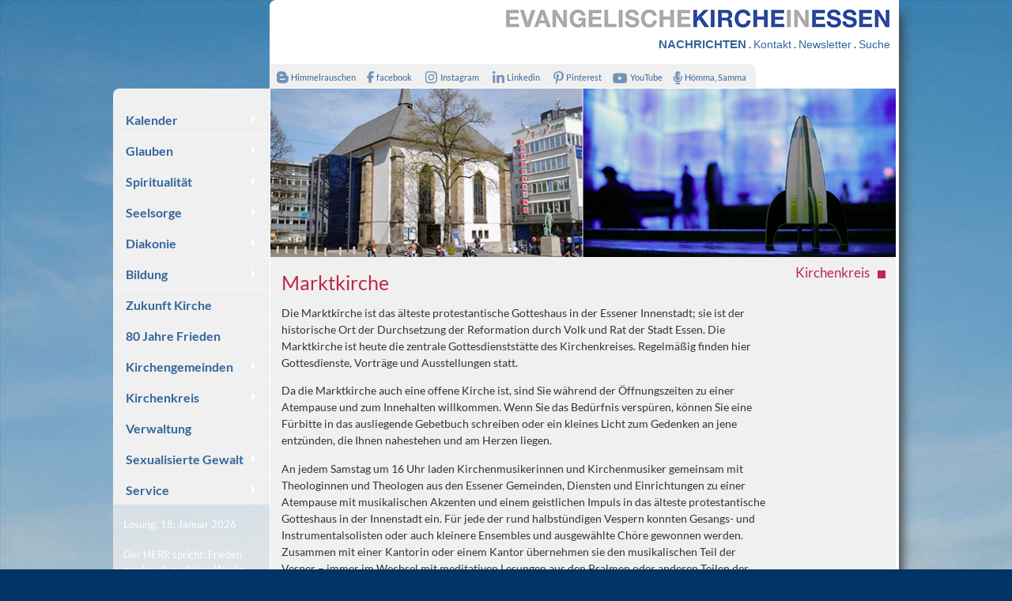

--- FILE ---
content_type: text/html; charset=UTF-8
request_url: https://kirche-essen.de/?file=kirchenkreis-marktkiche
body_size: 19607
content:
<!DOCTYPE html>
  <html>
<head>
  <meta charset="utf-8" />
  <title>Evangelischer Kirchenkreis Essen</title>
<!-- META -->
<meta name=viewport content="width=device-width">
  <meta http-equiv="content-language" content="de" />
  <meta name="language" content="deutsch, de" />
  <meta http-equiv="expires" content="0" />
  <meta name="robots" content="INDEX, FOLLOW" />
  <meta name="expires" content="never" />
  <meta name="revisit-after" CONTENT="5 days" />
  <meta name="Coverage" content="NRW" />
  <meta name="author" content="Kirchenkreis Evangelische Kirche in Essen" />
  <meta name="copyright" content="Kirchenkreis Evangelische Kirche in Essen" />
  <meta name="publisher" content="Kirchenkreis Evangelische Kirche in Essen" />
  <meta name="keywords" content="Evangelisch, Kirche, Essen, Kirchenkreis, Gemeinde, Stadt, Stadtteil, Gemeinde, Gottesdienst, Rheinland, Ruhrgebiet, Diakonie, Wiedereintritt, Superintendent, Synode, Pfarrer" />
  <meta name="description" content="Aktuelle Informationen und Nachrichten aus dem Evangelischen Kirchenkreis Essen. Berichte aus den Gemeinden und kirchlichen Einrichtungen." />
<meta property="og:title" content="Nachrichten aus dem Kirchenkreis Essen" />
<meta property="og:description" content="Aktueller Artikel" />
<meta property="og:image" content="https://www.kirche-essen.de/img/css/logo-evanglische-kirche-essen.png" />
<!-- STYLES -->
  <link href="inc/css/boilerplate.css" rel="stylesheet" type="text/css">
  <link href="inc/css/basic.css?=v2" rel="stylesheet" type="text/css" media="screen" />
  <link href="inc/css/shariff.complete.css" rel="stylesheet">

<!-- STYLES Navigation -->
  <link rel="stylesheet" media="screen" href="inc/nav-menu/css/superfish.css">
  <link rel="stylesheet" media="screen" href="inc/nav-menu/css/superfish-vertical.css">
  <link rel="stylesheet" href="inc/SlickNav/slicknav.css" />

<!-- STYLES FONTS | SCRIPTS -->  
  <link rel="shortcut icon" href="inc/ico/kircheessen.ico" />
  <script src="inc/js/modernizr.min.js"></script>
</head>

<body>
<div id="wrap">
<div id="logo-nav-top">
<!--<p class="adresstop">Haus der Evangelischen Kirche | III. Hagen 39 | 45127&nbsp;Essen</p>-->
<a href="index.php?file=news" alt="Zu den Nachrichten der Startseite"><img src="img/css/logo-evanglische-kirche-essen.png" alt="Logo Evangelische Kirche in Essen"></a>
<!-- begin horizontal navigation -->
<ul id="navigationhead"><li><a style="font-weight:bold;font-size:105%;" href="index.php?file=news" title="Nachrichten der Startseite" >NACHRICHTEN</a> . </li><li><a href="index.php?file=kontakt" title="Kontakt und Kontaktdaten">Kontakt</a> . <li><a href="index.php?file=newsletter" title="Links">Newsletter</a></li> . </li><li><a href="index.php?file=suche" title="Suche">Suche</a></li></ul>
<div id="sm_buttons">
<a href="https://www.himmelrauschen.de" target="_blank"><img src="img/css/sm-blogger.svg" alt="Himmelrauschen Blog des Kirchenkreises" titel="Blog" width="18px" align="absmiddle" />Himmelrauschen</a><a href="https://www.facebook.com/kirchenkreis.essen" target="_blank"><img src="img/css/sm-facebook.svg" alt="Facebookseite des Essener Kirchenkreises" titel="Facebook" width="12px" align="absmiddle" />facebook</a>
<a href="https://www.instagram.com/evangelischinessen" target="_blank"><img src="img/css/sm-instagram.svg" alt="Evangelisch in essen auf Instagram" titel="Instagram" width="18px" align="absmiddle" />Instagram</a>
<a href="https://www.linkedin.com/company/evangelische-kirche-in-essen" target="_blank"><img src="img/css/sm-linkedin.svg" alt="Linkedin Profil des Kirchenkreises" titel="Linkedin" width="18px" align="absmiddle" />Linkedin</a>
<a href="https://www.pinterest.de/evangelischinessen/" target="_blank"><img src="img/css/sm-pinterest.svg" alt="Pinterest Online-Pinnwand des Kirchenkreises" titel="Pinterest" width="16px" align="absmiddle" />Pinterest</a>
<a href="https://www.youtube.com/user/kirchenkreisessen" target="_blank"><img src="img/css/sm-youtube.svg" alt="YouTube Kanal des Essener Kirchenkreises" titel="YouTube" width="18px" align="absmiddle" />YouTube</a><a href="https://www.hoemma-samma.de" target="_blank"><img src="img/css/sm-microphone.svg" alt="Podcast des Essener Kirchenkreises" titel="Podcast" width="14px" align="absmiddle" />Hömma, Samma</a>
</div>

<!-- end horizontal navigation top -->
</div>

<!-- begin navigation mainmenu-->
<div id="navigation">
&nbsp;
<ul id="menu" class="sf-menu sf-vertical">
 <li class="current"><a href="#">Kalender</a>
  <ul>
   <li><a href="?file=sonntag_neu">Alle Gottesdienste</a></li>
   <li><a href="?c=veranstaltungen&s=events_s&file=events_s&evType=1&pageID=1&highlight=high">Besondere Gottesdienste</a></li>
   <li><a href="?c=veranstaltungen&s=events_s&file=events_s&evType=4&pageID=1">Musik</a></li>
   <li><a href="?c=veranstaltungen&s=events_s&file=events_s&evType=3&pageID=1">Bildung</a></li>
   <li><a href="?c=veranstaltungen&s=events_s&file=events_s&evType=6&pageID=1">Ausstellungen</a></li>
   <li><a href="?c=veranstaltungen&s=events_s&file=events_s&evType=8&pageID=1">Kinder & Jugend</a></li>
   <li><a href="?c=veranstaltungen&s=events_s&file=events_s&evType=7&pageID=1">Feiern & Feste</a></li>
   <li><a href="?c=veranstaltungen&s=events_s&file=events_s&evType=9&pageID=1">Märkte & Basare</a></li>
  </ul>
 </li>
 
 <li><a href="#">Glauben</a>
  <ul>
   <li><a href="?file=bibel">Bibel & Bekenntnis</a></li>
   <li><a href="?file=gottesdienst">Gottesdienst & Verkündigung</a></li>
   <li><a href="?file=taufe">Taufe</a></li>
   <li><a href="?file=konfirmation">Konfirmation</a></li>
   <li><a href="?file=trauung">Trauung</a></li>
   <li><a href="?file=bestattung">Bestattung</a></li>
   <li><a href="?file=feiertage">Feiertage</a></li>
   <li><a href="?file=zukunft-kirche-segen45">Segen45</a></li>
  </ul>
 </li>
	
	<li><a href="#">Spiritualität</a>
  <ul>
   <li><a href="?file=spiritualitaet-meditation-kontemplation">Meditation & Kontemplation</a></li>
   <li><a href="?file=spiritualitaet-herzensgebet">Herzensgebet</a></li>
   <li><a href="?file=spiritualitaet-geistliche-begleitung">Geistliche Begleitung</a></li>
   <li><a href="?file=spiritualitaet-handauflegen">Handauflegen</a></li>
   <li><a href="?file=spiritualitaet-salbungsgottesdienste">Salbungsgottesdienste</a></li>
   <li><a href="?file=spiritualitaet-meditativer-tanz">Meditativer Tanz</a></li>
   <li><a href="?file=spiritualitaet-exerzitien-alltag">Exerzitien im Alltag &ndash; Fastenzeit</a></li>
   <li><a href="?file=spiritualitaet-pilgern">Pilgern</a></li>
   <li><a href="?file=spiritualitaet-beichte">Beichte &ndash; ein Angebot Gottes</a></li>
   <li><a href="?file=spiritualitaet-bibliolog">Bibliolog</a></li>
   <li><a href="?file=spiritualitaet-bibliodrama">Bibliodrama</a></li>
   <li><a href="?file=spiritualitaet-bibeltheater">Bibeltheater</a></li>
  </ul>
 </li>
 
 <li><a href="?file=seelsorge">Seelsorge</a>
 <ul>
   <li><a href="?file=seelsorge">Glaubens- & Lebensfragen</a></li>
   <li><a href="?file=seelsorge-gehoerlosen-schwerhoerigen-seelsorge">Gehörlosen- & Schwerhörigenseelsorge</a></li>
   <li><a href="?file=seelsorge-krankenhausseelsorge">Krankenhausseelsorge</a></li>
   <li><a href="?file=seelsorge-notfallseelsorge">Notfallseelsorge</a></li>
   <li><a href="?file=seelsorge-straffaelligenseelsorge">Straffälligenseelsorge</a></li>
   <li><a href="?file=seelsorge-telefonseelsorge">Telefonseelsorge</a></li>
   <li><a href="?file=seelsorge-aus-fortbildung-ehrenamtliche">Aus- & Fortbildung für Ehrenamtliche</a></li>
  </ul>
  </li>
 
 <li><a href="#">Diakonie</a>
  <ul>
   <li><a href="?file=diakonie-aufgaben-ziele">Aufgaben & Ziele</a></li>
   <li><a href="?file=diakonie-einrichtungen">Einrichtungen</a></li>
   <li><a href="?file=diakonie-beratung">Beratung</a></li>
   <li><a href="?file=diakonie-soziale-servicestelle">Soziale Servicestelle</a></li>
   <li><a href="?file=diakonie-sozialdiakonische-stiftung">Sozialdiakonische Stiftung</a></li>
  </ul>
 </li>
 
 <li><a href="#">Bildung</a>
  <ul>
	<li><a href="?file=bildung-aufgaben-ziele">Aufgaben & Ziele</a></li>
	<li><a href="?file=bildung-kindertagesstaetten">Kindertagesstätten</a></li>
	<li><a href="?file=bildung-kinder-jugendarbeit">Kinder- & Jugendarbeit</a></li>
	<li><a href="?file=bildung-konfirmandenarbeit">Konfirmandenunterricht</a></li>
	<li><a href="?file=bildung-schule">Schule</a></li>
	<li><a href="?file=bildung-hochschule">Hochschule</a></li>
	<li><a href="?file=bildung-erwachsenenbildung">Erwachsenenbildung</a></li>
	<li><a href="?file=bildung-kirche-kunst">Kirche & Kunst</a></li>
	<li><a href="?file=bildung-kirchenmusik">Kirchenmusik</a></li>
  </ul>
 </li>
 
 <li><a href="?file=zukunft-kirche">Zukunft Kirche</a></li>
 <li><a href="?file=80-jahre-frieden">80 Jahre Frieden</a></li>
  	
 <li><a href="#">Kirchengemeinden</a>
  <ul>
   <li><a href="?file=gemeinden-organisation-leitung">Organisation & Leitung</a></li>
   <li><a href="?file=gemeinden">Alle Gemeinden</a></li>
   <li><a href="?file=gemeindebriefe">Gemeindebriefe</a></li>
   <li><a href="?file=offenekirchen">Offene Kirchen</a></li>
   <li><a href="?file=friedhoefe-essen">Friedhöfe</a></li>
  </ul>
 </li>
 
 <li><a href="#">Kirchenkreis</a>
  <ul>
   <li class="current"><a href="#">Organisation & Leitung</a>
     <ul>
      <li class="current"><a href="?file=kreissynode">Kreissynode</a></li>
      <li><a href="?file=kreissynodalvorstand">Kreissynodalvorstand</a></li>
      <li><a href="?file=kirchenkreis-superintendent">Superintendentin</a></li>
      <li><a href="?file=kirchenkreis-assesor-skriba">Assessorin und Skriba</a></li>
    </ul>
   </li>
    <li class="current"><a href="#">Gemeindeübergreifende Dienste</a>
    <ul>
      <li class="current"><a href="?file=gue-dienste-diakonisches-werk">Diakonisches Werk</a></li>
      <li><a href="?file=gue-dienste-erwachsenenbildung">Erwachsenenbildung</a></li>
      <li><a href="?file=gue-dienste-gehoerlosen-schwerhoerigen-seelsorge">Gehörlosen & Schwerhörigen Seelsorge</a></li>
	<li><a href="?file=gue-dienste-inklusion">Pfarrstelle für Inklusion</a></li>
       <li><a href="?file=gue-dienste-jugendarbeit">Jugendarbeit</a></li>
      <li><a href="?file=gue-dienste-krankenhausseelsorge">Krankenhausseelsorge</a></li>
      <li><a href="?file=gue-dienste-kreiskantorat">Kreiskantorat</a></li>
      <li><a href="?file=gue-dienste-menschenstadt-essen">Menschenstadt Essen</a></li>
       <li><a href="?file=gue-dienste-notfallseelsorge">Notfallseelsorge</a></li>
        <li><a href="?file=gue-dienste-oeffentlichkeitsarbeit">Öffentlichkeitsarbeit</a></li>
         <li><a href="?file=gue-dienste-religionsunterricht">Religionsunterricht</a></li>
          <li><a href="?file=gue-dienste-straffaelligenseelsorge">Straffälligenseelsorge</a></li>
           <li><a href="?file=gue-dienste-studierendenzentrum">Studierendenzentrum</a></li>
            <li><a href="?file=gue-dienste-telefonseelsorge">Telefonseelsorge</a></li>
		<li><a href="?file=zukunft-kirche-segen45">Segen45</a></li>
    </ul>
   </li>
   <li><a href="?file=kirchenkreis-ausschuesse-beiraete">Ausschüsse & Beiräte</a></li>
   <li><a href="?file=kirchenkreis-beauftragungen">Beauftragte</a></li>
   <li><a href="?file=kirchenkreis-ehrenamt">Ehrenamt</a></li>
   <li><a href="?file=kirchenkreis-klimaschutz">Klimaschutz</a></li> 
   <li><a href="?file=zukunft-innovative-kirche">Innovative Kirche</a></li> 
   <li><a href="?file=kirchenkreis-kirche-im-dialog">Kirche im Dialog</a></li>
   <li><a href="?file=kirchenkreis-internationale-partnerschaften">Internationale Ökumene</a></li>
   <li><a href="?file=kirchenkreis-finanzen">Finanzen</a></li>
   <li><a href="?file=kirchenkreis-daten-fakten">Daten & Fakten</a></li>
   <li><a href="?file=kirchenkreis-geschichte">Geschichte</a></li>
   <li><a href="?file=kirchenkreis-haus-der-evangelischen-kiche">Haus der Evangelischen Kirche</a></li>
   <li><a href="?file=kirchenkreis-marktkiche">Marktkirche</a></li>
   <li><a href="?file=kirchenkreis-konzeption">Konzeption</a></li>
  </ul>
 </li>
 
 <li><a href="?file=verwaltung">Verwaltung</a></li>
	
 <li><a href="?file=schutzkonzept-sexualisierte-gewalt" title="Schutz vor sexualisierter Gewalt">Sexualisierte Gewalt</a>
	<ul>
   <li><a href="?file=schutzkonzept-sexualisierte-gewalt">Worum es geht</a></li>
   <li><a href="?file=schutzkonzept-sexualisierte-gewalt-vertrauenspersonen">Vertrauenspersonen</a></li>
   <li><a href="?file=schutzkonzept-sexualisierte-gewalt-leitlinien">Leitlinien</a></li>
   <li><a href="?file=schutzkonzept-sexualisierte-gewalt-was-wir-tun">Was wir tun</a></li>
	<li><a href="?file=schutzkonzept-sexualisierte-gewalt-schulungen-und-kontakt">Schulungen & Kontakt</a></li>
  </ul>
	</li>
 
 <li><a href="#">Service</a>
  <ul>
    <li><a href="?file=service-fragen">Häufige Fragen</a></li>
    <li><a href="?file=service-kirchensteuer">Kirchensteuer</a></li>
    <li><a href="?file=service-wiedereintritt">Wiedereintritt</a></li>
    <li><a href="?file=gemeindesuche_d3">Gemeindesuche</a></li>
    <li><a href="?file=newsletter">Newsletter</a></li>
    <li><a href="?file=service-pressestelle">Pressestelle</a></li>
    <li><a href="?file=chronik_d">Nachrichtenarchiv</a></li>
     <li class="current"><a href="#">Stellenangebote</a>
      <ul>
       <li class="current"><a href="?file=service-stellenangebote-hauptamtliche">Hauptamtliche Mitarbeit</a></li>
       <li><a href="?file=service-stellenangebote-ausbildung">Ausbildung</a></li>
       <li><a href="?file=service-stellenangebote-freiwilligendienste">Freiwilligendienste</a></li>
      </ul>
     </li>
    <li><a href="?file=service-links">Wichtige Links</a></li>
    <li><a href="?file=download">Downloads</a></li>
  </ul>
 </li>
</ul>
<!-- LOSUNG -->
<p id="losung">Losung, 18. Januar 2026<br><br>Der HERR spricht:&#160;Frieden mache ich zu deiner Wache und Gerechtigkeit zu deiner Obrigkeit.<br>Jesaja 60,17<br><br>Es wird mit uns sein Gnade, Barmherzigkeit und Friede von Gott, dem Vater, und von Jesus Christus, dem Sohn des Vaters, in Wahrheit und Liebe.<br>2.Johannes 1,3</p>
</div>
<!--end navigation mainmenu-->

<!-- begin content-->
<div id="content">
﻿<img class="imagehead0" alt="Haus der Evangelischen Kirche - III. Hagen 39" src="img/pic/k_kirchenkreis-marktkirche.jpg">
<h1>Kirchenkreis</h1>
<h2>Marktkirche</h2>
<p>Die  Marktkirche ist das älteste protestantische Gotteshaus in der Essener  Innenstadt; sie ist der historische Ort der Durchsetzung der Reformation durch  Volk und Rat der Stadt Essen. Die Marktkirche ist heute die zentrale Gottesdienststätte  des Kirchenkreises. Regelmäßig finden hier Gottesdienste, Vorträge und  Ausstellungen statt. </p>
<p>Da  die Marktkirche auch eine offene Kirche ist, sind Sie während der  Öffnungszeiten zu einer Atempause und zum Innehalten willkommen. Wenn Sie das  Bedürfnis verspüren, können Sie eine Fürbitte in das ausliegende Gebetbuch  schreiben oder ein kleines Licht zum Gedenken an jene entzünden, die Ihnen  nahestehen und am Herzen liegen.</p>
<p>An jedem Samstag um 16 Uhr laden Kirchenmusikerinnen und Kirchenmusiker gemeinsam mit Theologinnen und Theologen aus den Essener Gemeinden, Diensten und Einrichtungen zu einer Atempause mit musikalischen Akzenten und einem geistlichen Impuls in das älteste protestantische Gotteshaus in der Innenstadt ein. Für jede der rund halbstündigen Vespern konnten Gesangs- und Instrumentalsolisten oder auch kleinere Ensembles und ausgewählte Chöre gewonnen werden. Zusammen mit einer Kantorin oder einem Kantor übernehmen sie den musikalischen Teil der Vesper – immer im Wechsel mit meditativen Lesungen aus den Psalmen oder anderen Teilen der Bibel, lyrischen oder literarischen Texten und Gebeten. Der Eintritt ist frei.</p>
<p>An  jedem Mittwoch – außer an Feiertagen – öffnet von 15 bis 18 Uhr die zentrale  Wiedereintrittsstelle der Evangelischen Kirche in Essen ihre Türen im  Untergeschoss der Marktkirche: Wenn Sie als Christin oder Christ getauft  wurden, formell aus der Kirche ausgetreten sind und nun wieder in die  Evangelische Kirche eintreten wollen, werden Sie nach einem Gespräch, zu dem  Sie sich nicht anmelden brauchen und dessen Dauer Sie selbst bestimmen, wieder  aufgenommen. Was Sie dazu benötigen, finden Sie auf unserer Seite 
<a title="Wiedereintritt" href="?file=service-wiedereintritt">&raquo;&nbsp;Service&nbsp;|&nbsp;Wiedereintritt</a>.</p>
<p>Unter <a href="http://www.marktkirche-essen.de" target="_blank">» www.marktkirche-essen.de</a> 
ist die Marktkirche mit einer eigenen Seite im Internet  vertreten: Hier finden Sie detaillierte Informationen über die Geschichte und  Bedeutung dieses Gotteshauses, Fotogalerien und natürlich auch sämtliche  Termine von Gottesdiensten und Kulturveranstaltungen.</p>
<p>Kontakt</p>
<p>Marktkirche<br />
  Markt  2, 
  45127  Essen<br />
  Telefon  Marktkirchenbüro 0201 / 2205-369<br />
  Mail  <a href="mailto:marktkirche@evkirche-essen.net">marktkirche@evkirche-essen.net</a><br />
  Internet:  <a href="http://www.marktkirche-essen.de" target="_blank">www.marktkirche-essen.de</a></p>


</div>
<!-- end content-->
   
<!-- begin footer-->
  <div id="footer">
   <div class="footer-1-nav">
   <ul class="footer-navigation">
   <li><a href="?file=news" alt="Zu den Nachrichten der Startseite">&rsaquo;&thinsp;Nachrichten</a></li>
   <li><a href="?c=veranstaltungen&s=events_s&file=events_s&evType=4&pageID=1">&rsaquo;&thinsp;Kalender</a></li>
   <li><a href="?file=sonntag_neu">&rsaquo;&thinsp;Gottesdienste</a></li>
   <li><a href="?file=gemeinden">&rsaquo;&thinsp;Kirchengemeinden</a></li>
   <li><a href="?file=kirchenkreis-organisation-leitung">&rsaquo;&thinsp;Kirchenkreis</a></li>
   <li><a href="?file=gemeindebriefe">&rsaquo;&thinsp;Gemeindebriefe</a></li>
   </ul>
   </div>
   <div class="footer-2-impress">
   <p class="footerline">Evangelischer Kirchenkreis Essen<br>
      Haus der Evangelischen Kirche | III.Hagen 39, 45127 Essen<br>
      Mail:&nbsp;<a style="color:#888;border-bottom:#888 thin dotted;font-weight:bold;" href="mailto:kirchenkreis@evkirche-essen.de">&nbsp;info@evkirche-essen.de</a></p>
	<p style="color:#FFF;text-align:center;margin-top:1em;">&nbsp;&nbsp;&nbsp;&nbsp;&nbsp;<a style="color:#FFF;margin-right:0.4em;" href="?file=impressum">Impressum</a> &middot; <a style="color:#FFF;margin-right:0.5em;margin-left:0.4em;" href="?file=datenschutz">Datenschutz</a></p>
  <p style="text-align:center;"><a href="?file=kontakt">Kontakt</a>&nbsp;&nbsp;.&nbsp;&nbsp;<a href="?file=newsletter">Newsletter</a>&nbsp;&nbsp;.&nbsp;&nbsp;<a href="?file=suche">Suche</a><br>
  </div>
  </div>
<!-- end footer-->
</div>
<!-- end wrap-->

<!-- SCRIPTS -->
<script src="inc/js/jquery.min.js"></script>
<script src="inc/nav-menu/js/hoverIntent.js"></script>
<script src="inc/nav-menu/js/superfish.js"></script>
<script>
	jQuery(document).ready(function(){
		jQuery('ul.sf-menu').superfish({
			animation: {height:'show'},	// slide-down effect without fade-in
			delay:		 400			// 0.4 second delay on mouseout
		});
	});
</script>
<script src="inc/SlickNav/jquery.slicknav.min.js"></script>
<script type="text/javascript">
$(document).ready(function(){
	$('#menu').slicknav();
});
</script>
<script src="inc/css/shariff.complete.js"></script>
<!-- Google Map 2-Klick -->  
<script src="inc/js/js.cookie.min.js"></script>
<script src="inc/js/main.js"></script>
</body>
</html>


--- FILE ---
content_type: text/css
request_url: https://kirche-essen.de/inc/css/boilerplate.css
body_size: 12390
content:
@charset "utf-8";
/*
/* 
 * HTML5 ✰ Boilerplate
 *
 * Das Folgende ist das Ergebnis umfangreicher Nachforschungen zum browserunabhängigen Webdesign. 
 * Verweise auf die Urheber finden Sie in den Codekommentaren, außerdem ein herzliches Dankeschön an Nicolas Gallagher, Jonathan Neal,
 * Kroc Camen und die H5BP-Entwicklergemeinde und das H5BP-Team.
 *
 * Ausführliche Informationen über diesen CSS-Code gibt's unter h5bp.com/css
 * 
 * Dreamweaver-Modifikationen:
 * 1. Auswahlmarkierung auskommentiert
 * 2. Abschnitt über Medienabfrage entfernt (wir definieren unsere eigene Medienabfrage in einer gesonderten Datei)
 *
 * ==|== Normalisieren ======================================================
 */


/* =============================================================================
   HTML5-Anzeigedefinitionen
   ========================================================================== */

article, aside, details, figcaption, figure, footer, header, hgroup, nav, section { display: block; }
audio, canvas, video { display: inline-block; *display: inline; *zoom: 1; }
audio:not([controls]) { display: none; }
[hidden] { display: none; }

/* =============================================================================
   Basis
   ========================================================================== */

/*
  * 1. Die Anpassung der Textgröße führt in IE6/7 zu merkwürdigen Resultaten, wenn die Schriftgröße des Bodytexts in em-Einheiten angegeben ist
 * 2. Erzwingen einer vertikalen Bildlaufleiste in Nicht-IE-Browsern
 * 3. Verhindern der iOS-Textgrößenanpassung beim Ändern der Geräteausrichtung ohne den Benutzerzoom zu deaktivieren: h5bp.com/g
 */

html { font-size: 100%; overflow-y: scroll; -webkit-text-size-adjust: 100%; -ms-text-size-adjust: 100%; }

body { margin: 0; color: #333;font-size: 99.01%; line-height: 1.231; background:#003366 url("../../img/css/back.jpg") no-repeat;background-attachment:fixed;}

/*body { padding:0;  margin:0 auto;}*/

body, button, input, select, textarea { font-family: 'Lato', helvetica, arial, verdana, sans-serif; color: #333; }


h2 {
  font-size: 1.6em;
  color: #be2849;
  padding: 0;
  margin-bottom: 0.5em;
  margin-left: 0.55em;
  font-weight:normal;
}

h3 {
  margin-top: 1.4em;
  margin-bottom:0.2em;
  margin-right: 2em;
  margin-left: 0.8em;
  font-size: 120%;
  color: #000066;
  padding: 0 0 -0.15em 0;
  border-bottom:1px #666666	dotted;
  font-weight:normal;
  line-height:1.4em;
}

h4 {
  font-size: 95%;
  line-height: 1.2em;
  margin-top: 1.3em;
  margin-left: 0.9em;
  margin-bottom:-0.1em;
  color: #666;
  padding:0em 0em 0em 0em;
}


h5 {
  margin-top: 1.2em;
  margin-left: 1em;
  margin-bottom: -0.25em;
  font-size: 95%;
  color: #666;
  font-weight:normal;
  padding:0em 0em 0em 0em;
}

h6 {
  margin-top:0.8em;
  margin-left: 1em;
  margin-bottom:-0.7em;
  font-size:90%;
  font-weight:normal;
  color: #000066;
}


/* 
 * Textschatten in der Auswahlmarkierung entfernen: h5bp.com/i
 * Die folgenden Auswahldeklarationen müssen getrennt voneinander erfolgen
 * Außerdem: leuchtendes Pink! (Die Hintergrundfarbe kann auch an das Design angepasst werden.)
 */

/* Dreamweaver: die folgenden Codestellen auskommentieren, wenn die Auswahlmarkierung angepasst werden soll
 *::-moz-selection { background: #fe57a1; color: #fff; text-shadow: none; }
 *::selection { background: #fe57a1; color: #fff; text-shadow: none; }
 */

/* =============================================================================
   Hyperlinks
   ========================================================================== */

a:link {
  color: #336699;
  text-decoration: none;
  font-weight: normal;
}

a:visited {
  color: #336699;
  text-decoration: none;
  font-weight: normal;
}

a:hover {
  color: #be2849;
  text-decoration: underline;
  font-weight: normal;
}

a:focus {
  color: be2849;
  text-decoration: none;
  font-weight: normal;
}

a:active {
  color: #be2849;
  text-decoration: none;
  font-weight: normal;
}

a img {border:0; margin: 0; padding: 0; border-bottom:none;}

/* Verbessert in allen Browsern die Lesbarkeit von Hyperlinks, die über die Tabulatortaste fokussiert werden (focus) und von Hyperlinks, auf die der Mauszeiger gerichtet ist (hover): h5bp.com/h */
a:hover, a:active { outline: 0; }


/* =============================================================================
   Typografie
   ========================================================================== */

abbr[title] { border-bottom: 1px dotted; }

b, strong { font-weight: bold; }

blockquote { margin: 1em 40px; }

dfn { font-style: italic; }

hr { display: block; height: 1px; border: 0; border-top: 1px solid #E6E6E6; margin: 1em 1em; padding: 0; }

ins { background: #ff9; color: #000; text-decoration: none; }

mark { background: #ff0; color: #000; font-style: italic; font-weight: bold; }

/* Nichtproportionale Schriftfamilie neu deklarieren: h5bp.com/j */
pre, code, kbd, samp { font-family: monospace, monospace; _font-family: 'courier new', monospace; font-size: 1em; }

/* In allen Browsern die Lesbarkeit von vorformatiertem Text verbessern */
pre { white-space: pre; white-space: pre-wrap; word-wrap: break-word; }

q { quotes: none; }
q:before, q:after { content: ""; content: none; }

small { font-size: 85%; }

/* Text höher oder tiefer stellen ohne die Zeilenhöhe zu beeinflussen: h5bp.com/k */
sub, sup { font-size: 75%; line-height: 0; position: relative; vertical-align: baseline; }
sup { top: -0.5em; }
sub { bottom: -0.25em; }


/* =============================================================================
   Listen
   ========================================================================== */

ul, ol { margin: 1em 0; padding: 0 0 0 40px; list-style:square;}
dd { margin: 0 0 0 40px; }
nav ul, nav ol { list-style: none; list-style-image: none; margin: 0; padding: 0; }

li {list-style:square; margin-top: 1.2em;margin-right: 2em;}
nav li { list-style: none; margin: 0; padding: 0; list-style-image: none;}


/* =============================================================================
   Eingebetteter Inhalt
   ========================================================================== */

/*
  * 1. Verbessern der Bildqualität beim Skalieren in IE7: h5bp.com/d
 * 2. Entfernen der Lücke zwischen Bildern und Rahmen in Bildcontainern: h5bp.com/e 
 */

img { border: 0; -ms-interpolation-mode: bicubic; vertical-align: middle; }

img { margin: 0; padding: 0;}
/*
 * Korrekter Überlauf in IE9 nicht verborgen 
 */

svg:not(:root) { overflow: hidden; }


/* =============================================================================
   Abbildungen
   ========================================================================== */

figure {margin:1em;font-size:70%;color:#999;line-height:1.5em;}


/* =============================================================================
   Formulare
   ========================================================================== */

form { margin: 0; }
fieldset { border: 0; margin: 0; padding: 0; }

/* Festlegen, dass 'label' den Fokus auf das betreffende Forularelement setzt */
label { cursor: pointer; }

/* 
  * 1. Korrekte Farbe wird in IE6/7/8/9 nicht vererbt 
 * 2. Korrekte Ausrichtung wird in IE6/7 merkwürdig angezeigt 
 */

legend { border: 0; *margin-left: -7px; padding: 0; }

/*
  * 1. Korrekte Schriftgröße wird in keinem der Browser vererbt
 * 2. Entfernen von Rändern in FF3/4 S5 Chrome
 * 3. Definieren konsistenter vertikaler Ausrichtung für alle Browser
 */

button, input, select, textarea { font-size: 100%; margin: 0; vertical-align: baseline; *vertical-align: middle; }

/*
  * 1. Für eine Übereinstimmung mit FF3/4 die Zeilenhöhe als normal definieren (im UA-Stylesheet '!important' verwenden)
 * 2. Korrekter innerer Abstand wird in IE6/7 merkwürdig angezeigt
 */

button, input { line-height: normal; *overflow: visible; }

/*
 * In 'table' inneren Abstand wieder einführen, um Überlappungen zu vermeiden und IE6/7-Probleme mit Leerraum zu vermeiden.
 */

table button, table input { *overflow: auto; }

/*
  * 1. Anzeigen des Handcursors bei klickbaren Formularelementen
 * 2. Gestaltung klickbarer Formularelemente in iOS ermöglichen
 */

button, input[type="button"], input[type="reset"], input[type="submit"] { cursor: pointer; -webkit-appearance: button; }

/*
 * Konsistente Größe und Darstellung von Feldern
 */

input[type="checkbox"], input[type="radio"] { box-sizing: border-box; }
input[type="search"] { -webkit-appearance: textfield; -moz-box-sizing: content-box; -webkit-box-sizing: content-box; box-sizing: content-box; }
input[type="search"]::-webkit-search-decoration { -webkit-appearance: none; }

/* 
 * In FF3/4 innere Auffüllung und Rahmen entfernen: h5bp.com/l 
 */

button::-moz-focus-inner, input::-moz-focus-inner { border: 0; padding: 0; }

/* 
  * 1. In IE6/7/8/9 vertikale Standardbildlaufleiste entfernen 
 * 2. Größenänderung nur in der Vertikale zulassen
 */

textarea { overflow: auto; vertical-align: top; resize: vertical; }

/* Farben für die Formularüberprüfung */
input:valid, textarea:valid {  }
input:invalid, textarea:invalid { background-color: #f0dddd; }


/* =============================================================================
   Tabellen
   ========================================================================== */

table { border-collapse: collapse; border-spacing: 0; }
td { vertical-align: top; }

table { padding:1.0em 2.5em  0em 1.25em;}
td {font-size: 0.95em; line-height:; margin-top:; padding:0.25em;}


/* ==|== Primärstile ========================================================
   Autor: 
   ========================================================================== */
















/* ==|== nichtsemantische Helferklassen ========================================
   Definieren Sie Ihre Stile vor dieser Auswahl
   ========================================================================== */

/* Für den Austausch von Bildern */
.ir { display: block; border: 0; text-indent: -999em; overflow: hidden; background-color: transparent; background-repeat: no-repeat; text-align: left; direction: ltr; }
.ir br { display: none; }

/* Vor Bildschirmleseprogrammen und Browsern verbergen: h5bp.com/u */
.hidden { display: none !important; visibility: hidden; }

/* Nur visuell verbergen, aber für Bildschirmleseprogramme bereithalten: h5bp.com/v */
.visuallyhidden { border: 0; clip: rect(0 0 0 0); height: 1px; margin: -1px; overflow: hidden; padding: 0; position: absolute; width: 1px; }

/* Erweitert die Klasse ".visuallyhidden" so, dass das Element bei der Tastaturnavigation den Fokus erhält: h5bp.com/p */
.visuallyhidden.focusable:active, .visuallyhidden.focusable:focus { clip: auto; height: auto; margin: 0; overflow: visible; position: static; width: auto; }

/* Visuell und vor Bildschirmleseprogrammen verbergen, aber das Layout beibehalten */
.invisible { visibility: hidden; }

/* Floats beinhalten: h5bp.com/q */ 
.clearfix:before, .clearfix:after { content: ""; display: table; }
.clearfix:after { clear: both; }
.clearfix { zoom: 1; }


/* ==|== Druckstile ==========================================================
   Druckstile.
   Innen, um die erforderliche HTTP-Verbindung zu vermeiden: h5bp.com/r
   ========================================================================== */
 
 @media print {
  * { background: transparent !important; color: black !important; text-shadow: none !important; filter:none !important; -ms-filter: none !important; } /* Schwarz druckt schneller: h5bp.com/s */
  a, a:visited { text-decoration: underline; }
  a[href]:after { content: " (" attr(href) ")"; }
  abbr[title]:after { content: " (" attr(title) ")"; }
  .ir a:after, a[href^="javascript:"]:after, a[href^="#"]:after { content: ""; }  /* Keine Bildverweise anzeigen und keine javascript/internal- Hyperlinks */
  pre, blockquote { border: 1px solid #999; page-break-inside: avoid; }
  thead { display: table-header-group; } /* h5bp.com/t */
  tr, img { page-break-inside: avoid; }
  img { max-width: 100% !important; }
  @page { margin: 0.5cm; }
  p, h2, h3 { orphans: 3; widows: 3; }
  h2, h3 { page-break-after: avoid; }
}


--- FILE ---
content_type: text/css
request_url: https://kirche-essen.de/inc/css/basic.css?=v2
body_size: 29268
content:
/* Evang. Kirchenkreis Essen */

/* Farben
schwarz: #000000
linkfarbe: #336699
headlines, hovers, highlights: be2849
Angaben: #000046;
*/

/* lato-regular - latin */
@font-face {
  font-family: 'Lato';
  font-style: normal;
  font-weight: 400;
  src: url('../fonts/lato-v23-latin-regular.eot'); /* IE9 Compat Modes */
  src: local(''),
       url('../fonts/lato-v23-latin-regular.eot?#iefix') format('embedded-opentype'), /* IE6-IE8 */
       url('../fonts/lato-v23-latin-regular.woff2') format('woff2'), /* Super Modern Browsers */
       url('../fonts/lato-v23-latin-regular.woff') format('woff'), /* Modern Browsers */
       url('../fonts/lato-v23-latin-regular.ttf') format('truetype'), /* Safari, Android, iOS */
       url('../fonts/lato-v23-latin-regular.svg#Lato') format('svg'); /* Legacy iOS */
}

/* lato-700 - latin */
@font-face {
  font-family: 'Lato';
  font-style: normal;
  font-weight: 700;
  src: url('../fonts/lato-v23-latin-700.eot'); /* IE9 Compat Modes */
  src: local(''),
       url('../fonts/lato-v23-latin-700.eot?#iefix') format('embedded-opentype'), /* IE6-IE8 */
       url('../fonts/lato-v23-latin-700.woff2') format('woff2'), /* Super Modern Browsers */
       url('../fonts/lato-v23-latin-700.woff') format('woff'), /* Modern Browsers */
       url('../fonts/lato-v23-latin-700.ttf') format('truetype'), /* Safari, Android, iOS */
       url('../fonts/lato-v23-latin-700.svg#Lato') format('svg'); /* Legacy iOS */
}

/* Allgemein */

p {font-size: 90%; line-height: 1.5em;margin-top:0.8em;margin-left:1em;margin-right:1.5em;}
.p2 {font-size: 90%; line-height: 1.4em; padding:0.5em 1.5em 0em 1em;}
.abstract {font-size: 1em; line-height:1.4em; margin-right:2em; margin-top:0.4em;}

img, object, embed, video {
	max-width: 100%;
}
/* IE 6 unterstützt keine maximale Breite, verwenden Sie daher eine Standardbreite von 100% */
.ie6 img {
	width:100%;
}


/* ===== Allgemein ==================================================
   Zusätzliche Auszeichnungen/Klassen
   ========================================================================== */

h1 {
  font-size:110%;
  font-weight:normal;
  color:#be2849;
  margin:0.25em 0 0 0;
  padding:0;
  text-align:center;
  display:block;
}

.schutzkonzept-claim {display:none;}

h2 {
  font-size: 1.6em;
  color: #be2849;
  padding: 0;
  margin:0.66em 0 0.5em 0.55em;
  font-weight:normal;
}


.nachrichten-headline {display:none;}

.kalender-headline {margin:0 0 0 0.2em;} /* h2 headline */

h3.header {
  margin-top: 1.0em;
  margin-bottom:0.2em;
  margin-right: 5em;
  margin-left: 0.8em;
  font-size: 1.05em;;
  color: #000066;
  padding: 0 0 -0.15em 0;
  border-bottom:1px #666666 dotted;
  font-weight:normal;
  line-height:1.4em;
}

.imagehead {margin:0em;padding-left:1em;}
.imagehead0 {margin:0em;}
.imageheadkgm {margin:0em 0em 0.75em -1em;}

.image {
	font-size: 0.85em;
	font-weight: normal;
  	color: #666;
  	margin-top:4px;
  	margin-bottom:4px;
}

.sonntag {
  margin:0em 0em 0.5em 0.8em;
  font-size: 1.0em;
  color: #be2849;
  font-weight:normal;
}

.gottesdienst {
  margin:0.5em 0em 0em 0.8em;
  width:90%;
  padding:0.1em;
}

.gottesdienst td {
  font-size: 0.95em;
  padding:0.25em;
  background-color:#FFF;
}

.kirche {width:50%;padding-right:2%;}
.zeit {width:30%;pading-right:2%;}
.zusatz {width:17%;}
.info {width:;background-color:#99f2f2;}


.sitemaplink a:hover {
  font-size: 0.85em;
}

.sitemaplink a:link {
  font-size: 0.85em;
}

.sitemaplink a:visited {
  font-size: 0.85em;
}

#pageselect {margin: -1.5em 0em -3.0em 0em;}

.gemeindebriefe {vertical-align: middle;}


.gemeinde-wrap {padding:0 1% 0 1%;}
.gemeinde-auswahl, .download-auswahl {display:inline-block; vertical-align:top; width:99%;border:#FFF thin solid;margin:0.2em 0.1em;border-radius: 2px}

.gemeinde-auswahl a:link, a:visited {display:block;background-color:#E6E6E6;padding:0.4em;border-radius: 2px}
.gemeinde-auswahl a:hover, a:focus, a:active {background-color:transparent;text-decoration:none;border-radius: 2px}

.download-auswahl a:link, a:visited {display:block;background-color:#E6E6E6;padding:0.4em;border-radius: 2px}
.download-auswahl a:hover, a:focus, a:active {background-color:transparent;text-decoration:none;border-radius: 2px}

.kichengemeinde_top, .stellenangebote_top  {color:#be2849;font-size:80%; margin-top:0.5em;margin-left:1.15em;margin-bottom:-1.5em;}
.kichengemeinde_link {margin-top:-0.4em;}

.kirchenkreis {
	width:33%;height:2.5em;background-color:#E6E6E6;
}

.kirchenkreis a:link, a:visited {padding:1em 0em;}

.quelle {
	color:#999;
	font-size:80%;
	margin-top:1.4em;
}

.mehrinfo {
	font-size:80%;
	margin-top:0.2em;
}

.newsletter-signin {font-size:90%;margin:0 0 0 0.75em;}
.newsletter-signin td {padding:0.25em 0.5em;line-height:1.75em;}

.newsletterarchiv a {font-family:'Lato', Arial, Helvetica, sans-serif !important;line-height:1.8em;padding-left:1em;}


.service {border:rgba(0,66,107,0.5) thin solid;border-radius:2px;background-image: linear-gradient(#e7e7e7,transparent);margin:1em 0.75em 0 0.75em;padding:0.5em;}
.service h4 {color:rgba(0,66,107,0.7);margin:0;padding:0.5em 0.5em 0.25em 0.5em;font-size:120%;}

.service-button {background:#FFF; border:#336699 thin solid !important;border-radius:2px;display:inline-block;margin-top:0.4em;padding:0.2em 0.3em;}

.gemeindesuche {margin:0.5em;padding:0.2em 0.3em;}
.gemeindesuche-ausgabe {margin:0.3em;line-height:1.2em;}
.gemeindesuche-ausgabe-tab {margin:0.85em;}
.gemeindesuche-ausgabe-tab td {padding:0.5em 0 0 0;}
.gemeindesuche-ausgabe-strasse {color:#be2849;}


/* Gemeindeplan Strassenverzeichnis Accordeon ENDE */

button.accordion {
    background-color: #fefefe;
    color: #444;
    cursor: pointer;
    padding: 10px;
    width: 100%;
    border: none;
    text-align: left;
    outline: none;
    font-size: 15px;
    transition: 0.4s;
	margin-bottom:4px;
}

button.accordion.active, button.accordion:hover {
    background-color: #ddd;
}

button.accordion:after {
    content: '\002B';
    color: #777;
    font-weight: bold;
    float: right;
    margin-left: 5px;
}

button.accordion.active:after {
    content: "\2212";
}

div.panel {
    padding: 0 1px 0 4px;
    background-color: white;
    max-height: 0;
    overflow: hidden;
    transition: max-height 0.2s ease-out;
}
/* Gemeindeplan Strassenverzeichnis Accordeon ENDE */

input[type=submit] {
    background-color: #336699;
    border: none;
    color: #FFF;
    padding: 0.55em 1.25em;
    text-decoration: none;
    margin: 0.75em 0 1.75em 0;
    cursor: pointer;
}

/* ===== Struktur ==================================================
   LAYOUT
   ========================================================================== */

#wrap {
  background-image: linear-gradient(transparent, #F0F0F0);
  margin: 0 auto;
  padding:0;
  text-align: left;
}

#logo-nav-top {
  margin: 0;
  padding:0.5em 0 0 0;
  text-align: right;
  -webkit-border-top-left-radius: 8px;
  -moz-border-radius-topleft: 8px;
  border-top-left-radius: 8px;
  border-bottom: #FFF thin solid;
  background:#FFF;
  float:right;
  width:100%;
  /*-webkit-box-shadow: inset 0px -15px 2px -15px rgba(153,153,153,1);
  -moz-box-shadow: inset 0px -15px 2px -15px rgba(153,153,153,1);
  box-shadow: inset 0px -15px 2px -15px rgba(153,153,153,1);*/
}

.adresstop {
	display:none;
}

#sm_buttons {
	display: none;
}

/* Losungen */

#losung{
   font-size:80%;
   padding-left:1em;
   padding-right:2.25em;
   margin:1.5em 0 0 0;
   color:#FEFEFE;
   background-image: linear-gradient (transparent,#999);
}


/* Content */

#content {
  background:#f0f0f0;
  margin-top:0;
  padding:0em 0em 1em 0em;  
  min-height:607px;
  clear:right;
}

.content-image {
  border:#FFF thin solid;
}

#content li{
  font-size:90%;
  margin-top:0.5em;
  margin-right:5%;
  line-height:1.5em;
}

#content .shariff ul {margin-left:1em;font-size:90%;width:70%;}
#content .shariff li {width:auto;margin-right:2%;} 

/*#content ul {margin-left:2.5em;font-size:90%;}
#content li {list-style-type: square;line-height:1.3em;margin-top:0.7em;width:70%;}*/


/* Footer */

#footer {
  clear:both;
  min-height: 12em;
  border-top: 2px solid #FFF;
  border-right: 0px solid #FFF;
  border-bottom: 1px solid #FFF;
  border-left: 1px solid #FFF;
  text-align: left;
  background:#ccc;
  font-size:90%;
}

.footer-1-nav {
  display:block;
  vertical-align:top;
  margin-top:0;
  padding:0;
}

.footer-1-nav li{
  margin:0 1em 0 0;
  padding:0;
  line-height:1.6em;
  list-style:none;
}

ul.footer-navigation {margin:0;padding:0;}


.footer-1-nav a:link, .footer-1-nav a:visited {
  display:block;
  width:100%;
  border-bottom:#FFF solid thin;
  padding:1em 0 1em 1em;
  margin:0;
}

.footer-1-nav a:hover, .footer-1-nava:focus, .footer-1-nav a:active {
  text-decoration:none;
  background:#F9F9F9;
  background-color:transparent;
}


.footer-2-impress {
  display:block;
  vertical-align:top;
}

.footer-2-impress a:focus,a:active {
  background-color:transparent;
}


.footerline {
  font-size: 75%;
  line-height: 1.6em;
  font-weight: bold;
  color: #888;
  text-align: center;
  padding-top:0.5em;
}

.footerline a, .footerline a:visited {
  color: #666;
  text-decoration: none;
}

.footerline a:hover {
  color: #be2849;
}

.footerline a:focus,a:active {
  background-color:transparent;
}

.s_link  {color: #be2849;float:left;display:block;}

#nachoben {
  clear:both;
  font-size: 0.95em;
  font-weight: normal;
  margin-top: 1em;
  margin-bottom:1em;
  margin-right: 5%;
  text-align: right;
}

.nachoben {
  font-size: 0.95em;
  font-weight: normal;
  margin-top: 1em;
  margin-bottom:1em;
  margin-right: 5%;
  text-align: right;
}


/* ===== NAVIGATION ==================================================

   ========================================================================== */

.slicknav_menu {
	display:none;
}

/* Navigation Oben */

#navigationhead {
 padding:0;
 font-size: 90%;
}

ul#navigationhead {
  margin:0;
  padding:0.5em 0.5em 0.6em 0.35em;
  float:left;
}

#navigationhead li {
  display: inline;
  margin:0;
}

#navigationhead a {
  text-decoration: none;
  font-weight: normal;
  font-family:Arial, Helvetica, 'Lato',sans-serif
}

#navigationhead a:visited {
  text-decoration: none;
  font-weight: normal;
  font-family:Arial, Helvetica, 'Lato',sans-serif
}


/*------ beginn NAVIGATION Formatierungen------------

li.aktiv {
text-decoration: none;
background:url('linkback_active.gif') no-repeat;
}

li.passiv {
text-decoration: none;
}

li.aktivsub {
background:url('linkback_active2e.gif')  no-repeat;
}

li.passivsub {
text-decoration:none;
}


/*--------NAVIGATION Formatierungen Untermenü------------------------*/

ul.sub_main_navi{margin-left: -0.5em;}
ul.sub_sub_main_navi{margin-left: 0.5em; font-size:95.01%;}

/*--------------------------------*/

.main_navi {font-size:0.95em; font-weight:bold;}

.main_navi li{margin:0.9em 2.0em 0em 0.0em; padding-bottom: 0.3em; border-bottom:1px #777 dotted;}

.sub_main_navi li{margin:0.2em 0em 0.1em 1.7em; padding: 0.1em; font-size:0.9em; border-bottom:none;}

.sub_sub_main_navi li {margin:0.4em 0em 0em 0.6em; padding: 0.1em; font-size:100%; border-bottom:1px #777 dotted;}


/*-------- end NAVIGATION Formatierungen ------------*/

#menu {
	background-color: #F0F0F0;
}

#navigation {
   clear:right;
   float:left;
   width:20%;
   margin:0;
   padding:0;
   border-top-left-radius: 8px;
   -webkit-border-top-left-radius: 8px;
   -moz-border-radius-topleft: 8px;
   background-image: linear-gradient(#F0F0F0 10%,transparent);
}


#navigation a:link {
	background: none; 
	text-decoration: none;
	font-weight:bold;
}

#navigation a:visited {
	background: none; 
	text-decoration: none;
	font-weight:bold;
}

#navigation a:hover{
	text-decoration: none;
	font-weight:bold;
}

#navigation a:focus{
	text-decoration: none;
	font-weight:bold;
	color: #be2849;
}

#navigation a:active{
	text-decoration: none;
	font-weight:bold;
	color: #be2849;
}

.nav-event {
	margin:-2em 0 0 0;
	padding:0.35em 0 0 0;
}

.nav-event li {
	list-style-type:none;
	display:inline;
	margin:0 -0.1% 0 0 !important;
	padding:0.4em 0.4em;
	background: rgba(240,240,240, 0.85);
	font-size:90%;
	line-height:2em!important;
}

#content p a:link, a:visited {
	padding-bottom:0.05em;
	border-bottom:rgba(153,153,153,1) dotted thin;
}
#content p a:hover, a:focus, a:active {
	padding-bottom:0.05em;
	text-decoration:none;
	background:transparent !important
}

p#nachoben a:link, a:visited {
	border-bottom:none !important;
}

.kichengemeinde_top a:link, a:visited {
	border-bottom:none !important;
}

/* ===== Layout ==================================================
   NACHRICHTEN
   ========================================================================== */
/*  */

#newsbox {
  margin:-1.2em 0 0 0;
  width:100%;
  padding:0 0 0.8em 0;
  background-image: linear-gradient(transparent, #FFF, #FFF);
  height:;
  position:relative;
}

/*.newsbox01 {color:#999; padding-left:0.25em;}*/
.newsbox01head {color:#000066; font-size :1.4em; line-height:1.2em; margin:0.25em 0.5em 0 0.65em;font-weight:bold}
.newsbox01sub {margin:0.3em 0 0.4em 0.9em;padding-bottom:0.2em; width:96%;font-size :1.0em; line-height:1.2em;font-weight:bold;color:#666;border-bottom:dotted #666 1px;}
.newsbox01teaser {width:90%; margin-top:0.2em; margin-left:0.9em;line-height:1.3em;font-size :1.0em;}

#newsbox0204 {
  display:inline-block;
  vertical-align:top;
  padding:1em;  
  border-bottom:1px dotted #CCC;
  background-image: linear-gradient(#F5F5F5,transparent);
}


/*..newsbox0204 {color:#999; padding-left:0.25em;}*/
.newsbox0204head {color:#000066; width:99%; font-size:95%; line-height:1.25em;margin:0.75em 0 0 0;font-weight:bold;}
.newsbox0204sub {margin:0.2em 0 0 0; font-size:85%; width:90%;color:#999;line-height:1.2em;}
.newsbox0204teaser {width:90%; margin:0.25em 0 0 0; line-height:1.25em;}
.newsbox0204image {margin: 0;max-width:100%;height:auto;}


.newsboximage {margin: 0em 0em 0em 0em;background: url(../../img/css/newspicshadow.png) no-repeat bottom left; padding: 0 0 12px 0;max-width:100%;height:auto;}
.eventboximage {margin: 0em 0.9em 0em 0.9em;}
.eventboximage02 {margin: 0.5em 0.9em 0em 0.9em;}
.eventbox01image {margin: 2.5em 0.9em 0em 0.9em;} /*definiert bild in BOX auf der Seite 'Sie sind eingeladen' / veranstaltungen.php */
.event_site_image {margin: 2em 0em 0em 0em;} /*definiert bild in BOX auf der Seite 'Veranstaltungen' / events.php */


#news {
	margin-top:0.75em;
	padding:0 0.5em;
}

#news_d {
	margin:0 1em 2em 0;
	padding:0;
}


.news-inline-bild {border: #FFF thin solid;margin:1em 1em 1em 0;}


/* CHRONIK | ARCHIV */
.newsarchiv_date {
  font-size: 0.9em;
  color: #be2849;
  padding: 0em;
  margin-top: 1em;
  font-weight:normal;
}

.newsarchiv_headline {
  font-size: 1em;
  font-weight:bold;
  margin:-0.75em 0 -0.5em 0.9em ;
}

.newsarchiv_link {
  margin-top:-0.5em;
  margin-bottom: 2.5em
}



#newsbox_aelterenachrichten {
	clear:both;float:left;margin:1em 1em 1.5em 0;
}

#facebookbox {float:right;margin-top:1em;width:328px;}
.facebook-headline {font-size:90%;color:#aaa;padding:0.25em;display:block;}

#blogbox {margin-top:1em;}
#blogbox a{font-size:90%;}

#youtubebox {float:right;margin-top:1em;width:328px;}
#youtubebox a{font-size:90%;}

#bottombox {clear:both;}

/* News Headline der Detailseite*/

.news_d_headline {
	font-size: 1.4em;
	font-weight:normal;
	line-height: 1.2em;
	color:#000066;
	margin:1em 0.5em 1em 0.6em;
} 

.news_d_subline {
	margin-top:-1.2em; margin-left:0.8em; font-size:1.1em; width:90%;color:#666;line-height:1.2em;}
	
	
.news_d_text {
  	font-size: 90%;
    font-weight: normal;
  	color: #444;
  	margin-right: 0.5em;
  	margin-top: 1.8em;
}

.news_headline {font-size:100%; line-height:1.25em; margin:0 1em 0 0.6em;border-top:rgba(204,204,204,1) dotted thin;padding-top:0.5em}

.news_subline {
	margin-top:0.2em; margin:0.2em 1em 0 0.7em; font-size:85%; color:#555;line-height:1.2em;}

.news_teaser {width:95%; margin:0.25em 1em 0 0.6em; line-height:1.25em;}

.news_text {
  	font-size: 1em;
    font-weight: normal;
  	color: #444;
  	margin-right: 0.2em;
  	margin-top: 0.5em;
}

.news_out_down_links {color: #be2849;}

.teaserdate {
	font-family: Verdana, Arial, Helvetica, sans-serif;
	font-size: 9px;
}
.teaserlink {
	font-family: Verdana, Arial, Helvetica, sans-serif;
	font-size: 9px;
}
.teasertext {
	font-family: Verdana, Arial, Helvetica, sans-serif;
	font-size: 9px;
}
.teaserplace {
	font-family: Verdana, Arial, Helvetica, sans-serif;
	font-size: 8px;
	font-weight: bold;
}
.teaserrow {
	background-color: whitesmoke;
}
.dateWidth {
	/*width:120px;*/
}

/* Navigation externe Seiten im Menü Links ALT 

.navigationout {
  padding: 0.3em 0em 0em 1em;
}

.navigationout a:link {
  font-size: 0.80em;
  background-image:none;
  margin: 0em 0em 0em -0.7em;
}

.navigationout a:visited {
  font-size: 0.80em;
  background-image:none;
  margin: 0em 0em 0em -0.7em;
}

.navigationout a:hover {
  font-size: 0.80em;
  background-image:none;
}*/

#eventboxtop {
  float:left;
  width:29.5%;
  padding:0;  
  border:1px dotted #CCC;
  background-color:#f5f5f5;
  height:33em;
  position:relative;
}

.eventboxtop01 {color:#999; background:#FFF;padding-left:0.9em;padding-bottom:0.5em;width:95%;margin:0;} 
.eventboxtop01head {font-weight:bold;color:#000066; width:95%; font-size :0.9em; line-height:1.1em; margin-left:1em;margin-top:0.25em;}
.eventboxtop01sub {margin-top:-0.1em; margin-left:1em; font-size :0.85em; width:95%;}
.eventboxtop01teaser {width:95%; font-size :0.85em; margin:0em 0em 1em 1em;line-height:1.1em;}

#eventboxtop02 {
  float:left;
  width:29.5%;
  padding:0;  
  border-left:1px dotted #CCC;
  border-right:1px dotted #CCC;
  border-bottom:1px dotted #CCC;
  background-color:#f5f5f5;
  height:25em;
  position:relative;
}

#eventboxtop03 {
  float:left;
  width:29.5%;
  padding:2.5em 0em 0em 0em;  
  border-left:1px dotted #CCC;
  border-right:1px dotted #CCC;
  border-bottom:1px dotted #CCC;
  background-color:#f5f5f5;
  height:22.5em;
  position:relative;
}


#eventbox {
  float:left;
  width:33.5%;
  padding:0;  
  border:1px dotted #CCC;
  background-color:#f5f5f5;
  height:36em;
  position:relative;
}

.eventbox01head {color:#000066; width:90%; font-size :1.1em; line-height:1.15em; margin-left:0.75em;margin-top:0.2em;}
.eventbox01sub {margin-top:-0.1em; margin-left:1em; font-size :0.85em; width:90%;}
.eventbox01teaser {width:90%; margin-top:0.25em;margin-left:0.8em;}

.eventboxtop03teaserlink {text-indent:-0.8em;width:90%; margin-left:1.5em;margin-top:0.5em;font-size :0.85em;line-height:1.15em;}
.eventboxtop03teasermehr{text-indent:-0.8em;width:90%; margin-left:1.5em;margin-top:1.2em;font-size :0.85em;line-height:1.15em;}


#gottesdienstbox {
  margin-left:-1em;
  float: left;
  width:33%;
  padding:0;  
  border-left:1px dotted #CCC;
  border-top:1px dotted #CCC;
  border-bottom:1px dotted #CCC;
  background-color:#f5f5f5;
  height:36em;
  position:relative;
}

.gottesdienstbox01head {color:#000066; width:90%; font-size :1.1em; line-height:1.15em; margin-left:0.75em;margin-top:0.2em;}
.gottesdienstbox01sub {margin-top:-0.1em; margin-left:1em; font-size :0.85em; width:90%;}
.gottesdienstbox01teaser {width:90%; margin-top:0.25em;margin-left:0.9em;}
.box01linkwidth {width:98%;margin:0;}

#box01link {position:absolute; top:0; background:#FFF; padding:0.1em 0.1em 0.1em 0.1em; width:98.5%;height:1.8em;}

#box01link a:link {font-size:95%; text-decoration: none; width:95%;}
#box01link_so a:visited {font-size:95%; text-decoration: none; width:95%;}


#offenekirchebox {
  float: left;
  width:33%;
  padding:0;  
  border-top:1px dotted #CCC;
  border-right:1px dotted #CCC;
  border-bottom:1px dotted #CCC;
  background-color:#f5f5f5;
  height:18em;
  position:relative;
}

.offenekirchebox01 {color:#999; background:#FFF}
.offenekirchebox01head {color:#000066; width:90%; font-size :1.2em; line-height:1.15em; margin-left:0.9em;}
.offenekirchebox01teaser {width:90%; margin-top:0.25em;margin-left:0.9em;}


#flexbox {
  float: left;
  width:33%;
  padding:0;  
  border-right:1px dotted #CCC;
  border-bottom:1px dotted #CCC;
  background-color:#f5f5f5;
  height:17.95em;
  position:relative;
}

.flexbox01 {color:#999; background:#FFF}
.flexbox01head {color:#000066; width:90%; font-size :1.2em; line-height:1.15em; margin-left:-0.15em;}
.flexbox01teaser {width:90%; margin-top:0.25em;margin-left:0.9em;}


#event_site_box {
  margin-left:-1em;
  float: left;
  width:24.5%;
  padding:0;  
  border:1px dotted #CCC;
  background-color:#f5f5f5;
  height:10em;
  position:relative;
}

#event_site_box2 {
  margin-left:-1em;
  float: left;
  width:24.5%;
  padding:0;  
  border-right:1px dotted #CCC;
  border-bottom:1px dotted #CCC;
  background-color:#f5f5f5;
  height:10em;
  position:relative;
}

.event_site_head {color:#000066; width:90%; font-size :1.2em; line-height:1.15em; margin-left:-0.15em;}
.event_site_teaser {width:90%; margin-top:0.25em;margin-left:0.9em;}

#eventbox_s {
  float:left;
  width:24.5%;
  padding:0;  
  border:1px dotted #CCC;
  background-color:#f5f5f5;
  height:30em;
  position:relative;
}
.eventbox_shead {color:#000066; width:95%; font-size:1.0em; line-height:1em; margin-left:0.3em; margin-top:0.2em;}
.eventbox_ssub {margin-top:0.4em; margin-left:0.45em; font-size:0.85em; line-height:1em; width:95%;}
.eventbox_steaser {width:90%; margin-top:0.25em;margin-left:0.4em; font-size:0.9em;}


#videobereich {
    background-color:#f0f0f0;
    position: relative;
    height: 0;
    padding-bottom: 56.25%;
	display:block;
}	

#videobereich iframe {
    background-color:#f0f0f0;
   position: absolute;
    top: 0;
    left: 0;
    width: 100%;
    height: 100%;
}	
.service-stellenangebot {
   color:#000066;
   font-size:110%;
}	
.service-bewerbung {
   margin:-0.75em 0 1.75em 1em;
}	

.googlemap {
    background:url(img/background-map.svg) no-repeat;
	background-size:contain;
	background-position:0 20px;
}

.googlemap p{
     font-family: 'Fira Sans', Arial, Helvetica, sans-serif;
}

#map-privacy-check-once, #map-privacy-check-always {
    color:rgb(255,255,255);
	padding:0.5em 1em;
	background-color:#336699;
	border:#336699 dotted thin;
	cursor:pointer;
}

#map-privacy-check-once:hover, #map-privacy-check-always:hover {
    color:#336699;
	padding:0.5em 1em;
	background-color:rgb(255,255,255);
	border:#336699 dotted thin;
	cursor:pointer;
}


@media only screen and (min-width: 480px) {

.adresstop {
	font-size:75%;
	font-weight:lighter;
  	color: #888;
	margin:0.75em 0.5em 0.2em 0;
	padding:0;
	display:inline-block;
}

h1 {
  font-size:110%;
  font-weight:normal;
  color:#be2849;
  margin:0.5em 0.5em 0.75em 0;
  padding:0 1.4em 0 0;
  float:right;
  display:inline-block;
  background:url(../../img/ico/bullet_h1.png);
  background-position:right;
  background-repeat:no-repeat;
}
	
h2 {
  margin:0.66em 0 0.5em 0.55em;
}

p {margin-right:10%;}

#content li{
  margin-right:10%;
}

.gemeinde-auswahl, .download-auswahl {width:48.2%;}

.zweispaltig p {display:inline-block;vertical-align:top;width:35%;margin-right:4%;border-top:rgba(204,204,204,1) dotted 1px;}


ul#navigationhead {
  margin:0;
  padding:0.5em 0.5em 0.6em 0.35em;
  float:none;
  text-align:right;
}

}



@media only screen and (max-width: 768px) {
	
	.js #menu {
		display:none;
	}
	
	.js .slicknav_menu {
		display:block;
	}
	
#navigation {display:none;}

}

@media only screen and (min-width: 769px) {

/* Allgemein */
	
p {font-size: 90%; line-height: 1.5em;margin-top:0.8em;margin-left:1em;margin-right:10%;}
.p2 {font-size: 90%; line-height: 1.4em; padding:0.5em 6em 0em 1em;}
.abstract {font-size: 1em; line-height:1.4em; margin-right:10em; margin-top:0.4em;}

.service {border:rgba(0,66,107,0.5) thin solid;border-radius:2px;background-image: linear-gradient(#e7e7e7,transparent);margin:1.5em 10% 0 1em;padding:0.5em;}
.service h4 {color:rgba(0,66,107,0.7);margin:0;padding:0.5em 0.5em 0.25em 0.5em;font-size:120%;}

.strassenverzeichnis-column-1 {display:inline-block;width:45%;vertical-align:top;}
.strassenverzeichnis-column-2 {display:inline-block;width:45%;vertical-align:top;}

	
/* ===== Struktur ==================================================
   LAYOUT
   ========================================================================== */
   
#wrap {
  background-image: linear-gradient(transparent 10%, #F0F0F0 80%);
  margin: 0 auto;
  padding:0;
  text-align: left;
  border-right:4px solid #FFF;
  -webkit-border-top-left-radius: 8px;
  -moz-border-radius-topleft: 8px;
   border-top-left-radius: 8px;
	-webkit-box-shadow: 15px 5px 13px -11px rgba(64,64,64,1);
	-moz-box-shadow: 15px 5px 13px -11px rgba(64,64,64,1);
	box-shadow: 15px 5px 13px -11px rgba(64,64,64,1);
	max-width: 990px;
}	

#logo-nav-top {
  width:80%;
  background:rgba(255,255,255,1);
}

#sm_buttons {
	float:left;
	margin-top:0.75em;
	background:#F0F0F0;
	padding:0.3em 0.4em 0.2em 0; 
	-webkit-border-top-right-radius: 8px;
	-moz-border-radius-topright: 8px;
	border-top-right-radius: 8px;
	display:inline-block;
}

#sm_buttons img {margin:0;padding:0 0.3em 0 0.5em;}

#sm_buttons a:link, #sm_buttons a:visited {font-size:70%;padding:0 0.5em 0 0; }
#sm_buttons a:hover, #sm_buttons a:focus, #sm_buttons a:active {text-decoration:none;}


#blogbox {float:right;margin-top:1em;width:328px;}

#navigation {display:inline-block;}

.nachrichten-headline {display:block;margin:-1.5em 0 0 0;position:relative;}

#content {
  background:#f0f0f0;
  margin-top:0;
  margin-left:20%;
  padding:0em 0em 1em 0;
  border-left:#FFFFFF thin solid;
}

#content li{
  margin-right:10%;
}

.footer-1-nav {
  width:20.6%;
  display:inline-block;
  vertical-align:top;
}

.footer-2-impress {
  width:79%;
  display:inline-block;
  vertical-align:top;
}

ul.footer-navigation {margin:0;padding:0.75em 0 0 1em;}

.footer-1-nav a:link, a:visited {
  display:inline-block;
  width:aoto;
  border-bottom:none;
  padding:0;
}

.footer-1-nav a:hover, a:focus, a:active {
  text-decoration:underline;
  background:none;
}

/* ===== NAVIGATION ==================================================

   ========================================================================== */

ul#navigationhead {
  margin:0;
  padding:0.7em 0.5em 0.3em 0;
}



#content .shariff ul {margin-left:1em;font-size:90%;width:70%;}
#content .shariff li {width:auto;} 

.gemeinde-auswahl, {display:inline-block; vertical-align:top; width:30%;border:#FFF thin solid;background-color:#E6E6E6;margin:0.2em 0.1em}

.gemeinde-auswahl a:link, a:visited {display:block;background-color:#E6E6E6;padding:0.4em;}
.gemeinde-auswahl a:hover, a:focus, a:active {background-color:#F5F5F5;text-decoration:none;}

.download-auswahl {display:inline-block; vertical-align:top; width:47.5%;border:#FFF thin solid;background-color:#E6E6E6;margin:0.2em 0.1em}
.download-auswahl a:link, a:visited {display:block;background-color:#E6E6E6;padding:0.4em;}
.download-auswahl a:hover, a:focus, a:active {background-color:#F5F5F5;text-decoration:none;}


#newsbox0204 {
  margin-left:0;
  display: inline-block;
  vertical-align:top;
  width:31%;
  padding:0em 0.75% 0.5em 0.75%;  
  border-right:1px dotted #CCC;
  border-left:none;
  border-bottom:none;
  background-image: linear-gradient(#F5F5F5,transparent);
  position:relative;
}

#newsbox_aelterenachrichten {
	clear:both;float:left;margin-top:1em;margin-bottom:1.5em;background-color:;width:68%;
}

.news_d_text {
   	margin-right: 3em;
}

}


@media only screen and (min-width: 1140px) {

p {font-size: 90%; line-height: 1.5em;margin-top:0.8em;margin-left:1em;margin-right:20%;}

.service {border:rgba(0,66,107,0.5) thin solid;border-radius:2px;background-image: linear-gradient(#e7e7e7,transparent);margin:2em 10% 0 1em;padding:0.5em;}
.service h4 {color:rgba(0,66,107,0.7);margin:0;padding:0.5em 0.5em 0.25em 0.5em;font-size:120%;}
	
.schutzkonzept-claim {display:inline-block;padding-left:0.25em;color:rgba(151,151,151,1.00);font-size:0.9rem}

#content li{
  margin-right:25%;
}

/* ===== Struktur ==================================================
   LAYOUT
   ========================================================================== */
   
#wrap {
  width: 990px;
  margin: 0 auto;
  padding:0;
  text-align: left;
  border-right:4px solid #FFF;
}	
	
	
}

--- FILE ---
content_type: image/svg+xml
request_url: https://kirche-essen.de/img/css/sm-microphone.svg
body_size: 649
content:
<?xml version="1.0" encoding="UTF-8"?>
<svg xmlns="http://www.w3.org/2000/svg" version="1.1" viewBox="0 0 14 18">
  <defs>
    <style>
      .cls-1 {
        fill: #7094b7;
      }
    </style>
  </defs>
  <!-- Generator: Adobe Illustrator 28.7.1, SVG Export Plug-In . SVG Version: 1.2.0 Build 142)  -->
  <g>
    <g id="Ebene_1">
      <path class="cls-1" d="M5.3,3.1v5.1c0,1.7,1.4,3.1,3.1,3.1s3.1-1.4,3.1-3.1h-2.6c-.3,0-.5-.2-.5-.5s.2-.5.5-.5h2.6v-1h-2.6c-.3,0-.5-.2-.5-.5s.2-.5.5-.5h2.6v-1h-2.6c-.3,0-.5-.2-.5-.5s.2-.5.5-.5h2.6c0-1.7-1.4-3.1-3.1-3.1s-3.1,1.4-3.1,3.1ZM12.5,7.7v.5c0,2.3-1.8,4.1-4.1,4.1s-4.1-1.8-4.1-4.1v-1.3c0-.4-.3-.8-.8-.8s-.8.3-.8.8v1.3c0,2.8,2.1,5.2,4.8,5.6v1.1h-1.5c-.4,0-.8.3-.8.8s.3.8.8.8h4.6c.4,0,.8-.3.8-.8s-.3-.8-.8-.8h-1.5v-1.1c2.7-.4,4.8-2.7,4.8-5.6v-1.3c0-.4-.3-.8-.8-.8s-.8.3-.8.8v.8Z"/>
    </g>
  </g>
</svg>

--- FILE ---
content_type: image/svg+xml
request_url: https://kirche-essen.de/img/css/sm-facebook.svg
body_size: 326
content:
<?xml version="1.0" encoding="UTF-8"?>
<svg xmlns="http://www.w3.org/2000/svg" version="1.1" viewBox="0 0 11.8 18">
  <defs>
    <style>
      .cls-1 {
        fill: #7094b7;
      }
    </style>
  </defs>
  <!-- Generator: Adobe Illustrator 28.7.1, SVG Export Plug-In . SVG Version: 1.2.0 Build 142)  -->
  <g>
    <g id="Ebene_1">
      <path class="cls-1" d="M5.1,8.8v6.2h3.4v-6.2h2.5l.5-2.9h-3.1v-1c0-1.5.6-2.1,2.1-2.1s.9,0,1.1,0V.2c-.4-.1-1.4-.2-2-.2C6.6,0,5.1,1.5,5.1,4.7v1.2h-1.9v2.9h1.9Z"/>
    </g>
  </g>
</svg>

--- FILE ---
content_type: image/svg+xml
request_url: https://kirche-essen.de/img/css/sm-linkedin.svg
body_size: 467
content:
<?xml version="1.0" encoding="UTF-8"?>
<svg xmlns="http://www.w3.org/2000/svg" version="1.1" viewBox="0 0 18 18">
  <defs>
    <style>
      .cls-1 {
        fill: #7094b7;
      }
    </style>
  </defs>
  <!-- Generator: Adobe Illustrator 28.7.1, SVG Export Plug-In . SVG Version: 1.2.0 Build 142)  -->
  <g>
    <g id="Ebene_1">
      <g id="Ebene_1-2" data-name="Ebene_1">
        <path class="cls-1" d="M6.3,15h-3.1V5h3.1v10ZM4.8,3.6c-1,0-1.8-.8-1.8-1.8s.8-1.8,1.8-1.8,1.8.8,1.8,1.8-.8,1.8-1.8,1.8ZM18,15h-3.1v-4.9c0-1.2,0-2.7-1.6-2.7s-1.9,1.3-1.9,2.6v5h-3.1V5h3v1.4h0c.4-.8,1.4-1.6,2.9-1.6,3.2,0,3.7,2.1,3.7,4.8v5.5h.1Z"/>
      </g>
    </g>
  </g>
</svg>

--- FILE ---
content_type: image/svg+xml
request_url: https://kirche-essen.de/img/css/sm-youtube.svg
body_size: 458
content:
<?xml version="1.0" encoding="UTF-8"?>
<svg xmlns="http://www.w3.org/2000/svg" version="1.1" viewBox="0 0 18 18">
  <defs>
    <style>
      .cls-1 {
        fill: #7094b7;
      }
    </style>
  </defs>
  <!-- Generator: Adobe Illustrator 28.7.1, SVG Export Plug-In . SVG Version: 1.2.0 Build 142)  -->
  <g>
    <g id="Ebene_1">
      <path class="cls-1" d="M17.6,4.5c-.2-.8-.8-1.4-1.6-1.6-1.4-.4-6.9-.4-6.9-.4,0,0-5.6,0-6.9.4-.8.2-1.4.8-1.6,1.6-.4,1.4-.4,4.4-.4,4.4,0,0,0,2.9.4,4.4.2.8.8,1.4,1.6,1.6,1.4.4,6.9.4,6.9.4,0,0,5.6,0,6.9-.4.8-.2,1.4-.8,1.6-1.6.4-1.4.4-4.4.4-4.4,0,0,0-2.9-.4-4.4ZM7.3,11.5v-5.3l4.6,2.7-4.6,2.7h0Z"/>
    </g>
  </g>
</svg>

--- FILE ---
content_type: image/svg+xml
request_url: https://kirche-essen.de/img/css/sm-pinterest.svg
body_size: 493
content:
<?xml version="1.0" encoding="UTF-8"?>
<svg xmlns="http://www.w3.org/2000/svg" version="1.1" viewBox="0 0 16 18">
  <defs>
    <style>
      .cls-1 {
        fill: #7094b7;
      }
    </style>
  </defs>
  <!-- Generator: Adobe Illustrator 28.7.1, SVG Export Plug-In . SVG Version: 1.2.0 Build 142)  -->
  <g>
    <g id="Ebene_1">
      <path class="cls-1" d="M9.9,0C6.5,0,3.1,2.3,3.1,6s1.3,3.7,2.1,3.7.5-.9.5-1.2-.8-1-.8-2.3c0-2.7,2-4.6,4.7-4.6s4,1.3,4,3.7-.7,5.1-3,5.1-1.5-.6-1.5-1.5c0-1.3.9-2.5.9-3.8,0-2.2-3.1-1.8-3.1.9s0,1.2.3,1.7c-.5,2-1.4,4.9-1.4,7s0,1.3.2,1.9c.1.1,0,.1.2,0,1.7-2.3,1.6-2.8,2.4-5.8.4.8,1.5,1.2,2.3,1.2,3.5,0,5.1-3.5,5.1-6.6S13.1,0,9.9,0Z"/>
    </g>
  </g>
</svg>

--- FILE ---
content_type: image/svg+xml
request_url: https://kirche-essen.de/img/css/sm-instagram.svg
body_size: 881
content:
<?xml version="1.0" encoding="UTF-8"?>
<svg xmlns="http://www.w3.org/2000/svg" version="1.1" viewBox="0 0 18 18">
  <defs>
    <style>
      .cls-1 {
        fill: #7094b7;
      }
    </style>
  </defs>
  <!-- Generator: Adobe Illustrator 28.7.1, SVG Export Plug-In . SVG Version: 1.2.0 Build 142)  -->
  <g>
    <g id="Ebene_1">
      <path class="cls-1" d="M10.4,3.8c-2.1,0-3.9,1.7-3.9,3.9s1.7,3.9,3.9,3.9,3.9-1.7,3.9-3.9-1.7-3.9-3.9-3.9ZM10.4,10.2c-1.4,0-2.5-1.1-2.5-2.5s1.1-2.5,2.5-2.5,2.5,1.1,2.5,2.5-1.1,2.5-2.5,2.5h0ZM15.4,3.6c0,.5-.4.9-.9.9s-.9-.4-.9-.9.4-.9.9-.9.9.4.9.9ZM17.9,4.6c0-1.2-.3-2.3-1.2-3.2-.9-.9-2-1.2-3.2-1.2-1.3,0-5,0-6.2,0-1.2,0-2.3.3-3.2,1.2s-1.2,2-1.2,3.2c0,1.3,0,5,0,6.2,0,1.2.3,2.3,1.2,3.2.9.9,2,1.2,3.2,1.2,1.3,0,5,0,6.2,0,1.2,0,2.3-.3,3.2-1.2.9-.9,1.2-2,1.2-3.2,0-1.3,0-5,0-6.2h0ZM16.3,12.1c-.3.7-.8,1.2-1.4,1.4-1,.4-3.4.3-4.5.3s-3.5,0-4.5-.3c-.7-.3-1.2-.8-1.4-1.4-.4-1-.3-3.4-.3-4.5s0-3.5.3-4.5c.3-.7.8-1.2,1.4-1.4,1-.4,3.4-.3,4.5-.3s3.5,0,4.5.3c.7.3,1.2.8,1.4,1.4.4,1,.3,3.4.3,4.5s0,3.5-.3,4.5Z"/>
    </g>
  </g>
</svg>

--- FILE ---
content_type: text/javascript
request_url: https://kirche-essen.de/inc/js/main.js
body_size: 784
content:
function activateGoogleMaps() {
	var mapPlaceholder = $('.map-placeholder');
	var mapPlaceholderWidth = mapPlaceholder.attr('data-width');
	var mapPlaceholderHeight = mapPlaceholder.attr('data-height');
	var mapPlaceholderSrc = mapPlaceholder.attr('data-iframe-src')
	// Build iframe
	var mapIFrame = '<iframe src="' + mapPlaceholderSrc + '" width="' + mapPlaceholderWidth + '" height="' + mapPlaceholderHeight + '" style="border:0;" allowfullscreen="" loading="lazy"></iframe>';
	// Add iFrame and remove placeholder
	mapPlaceholder.after(mapIFrame);
	mapPlaceholder.hide();
}

function setCookie(){
	Cookies.set('googleMapsAllowed', '1', { expires: 1 })
}

$(document).ready(function(){
	var cookie = Cookies.get('googleMapsAllowed');

	if(cookie){
		activateGoogleMaps();
	}

	$('#map-privacy-check-once').click(function() {
		activateGoogleMaps();
	})

	$('#map-privacy-check-always').click(function() {
		activateGoogleMaps();
		setCookie();
	})
});




--- FILE ---
content_type: image/svg+xml
request_url: https://kirche-essen.de/img/css/sm-blogger.svg
body_size: 769
content:
<?xml version="1.0" encoding="UTF-8"?>
<svg xmlns="http://www.w3.org/2000/svg" version="1.1" viewBox="0 0 18 18">
  <defs>
    <style>
      .cls-1 {
        fill: #7094b7;
      }
    </style>
  </defs>
  <!-- Generator: Adobe Illustrator 28.7.1, SVG Export Plug-In . SVG Version: 1.2.0 Build 142)  -->
  <g>
    <g id="Ebene_1">
      <path class="cls-1" d="M17.8,6.5c0-.3-.2-.5-.4-.6,0,0-.4,0-.8,0-.7,0-.7,0-1-.2-.3-.2-.4-.4-.4-1,0-1.1-.5-2.1-1.4-3.1-.6-.7-1.4-1.1-2.2-1.4-.2,0-.6,0-2.1,0-2.3,0-2.8,0-3.6.3-1.5.6-2.5,1.8-2.9,3.4,0,.3,0,.8-.1,3.5,0,3.4,0,3.9.2,4.6.5,1.7,2,2.9,3.5,3.2.5,0,6.6.1,7.2,0,1.1-.1,1.9-.6,2.7-1.4.6-.6.9-1.2,1.2-2.1.2-.6.2-4.8,0-5.1h0ZM7.1,4.4c.3-.3.3-.3,2-.3s1.5,0,1.7.1c.3.2.4.4.4.7s-.1.5-.4.7c-.2,0-.2.1-1.7.1-.9,0-1.6,0-1.7,0-.6-.2-.8-1-.4-1.4ZM13.5,11h-.5c0,0-2.6.1-2.6.1-2.3,0-2.9,0-3,0-.2-.1-.5-.4-.5-.6,0-.2,0-.6.3-.7.2-.2.3-.2,3.3-.2,3,0,3,0,3.3.3.4.4.3,1-.2,1.3h0Z"/>
    </g>
  </g>
</svg>